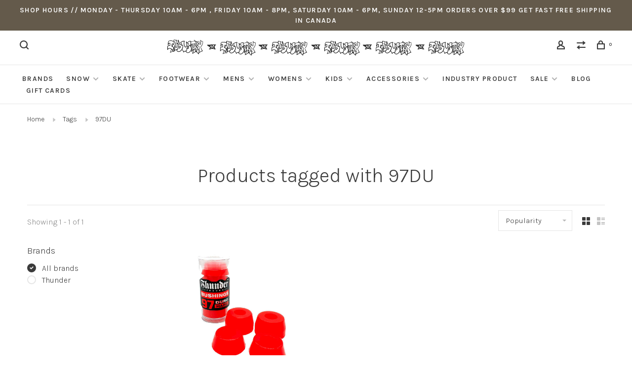

--- FILE ---
content_type: text/html;charset=utf-8
request_url: https://www.theindustryshop.com/tags/97du/
body_size: 12006
content:
<!DOCTYPE html>
<html lang="en">
 <head>
 
  
 <meta charset="utf-8"/>
<!-- [START] 'blocks/head.rain' -->
<!--

  (c) 2008-2026 Lightspeed Netherlands B.V.
  http://www.lightspeedhq.com
  Generated: 14-01-2026 @ 15:27:55

-->
<link rel="canonical" href="https://www.theindustryshop.com/tags/97du/"/>
<link rel="alternate" href="https://www.theindustryshop.com/index.rss" type="application/rss+xml" title="New products"/>
<meta name="robots" content="noodp,noydir"/>
<meta name="google-site-verification" content="l17e3Hkn4zSKo6ITKBsX5cjR1gpdGnGsN8r93-ZSWtM"/>
<meta property="og:url" content="https://www.theindustryshop.com/tags/97du/?source=facebook"/>
<meta property="og:site_name" content="Industry Skate &amp; Snow "/>
<meta property="og:title" content="97DU"/>
<meta property="og:description" content="Rider owned and operated with the best names in skateboards, snowboards, footwear &amp; clothing. Shop in store &amp; online for snowboards, boots, bindings, Jackets, p"/>
<script src="https://www.powr.io/powr.js?external-type=lightspeed"></script>
<script>
<meta name="facebook-domain-verification" content="mkomx7kjqdtf7x6e55wxqajxdi5f8p" />
</script>
<script>
document.sezzleConfig = {
        "configGroups": [
                {
                                  "targetXPath": ".price-update"
                          },
                          {
                                  "targetXPath": ".product__price"
                          },
                {
                        "targetXPath": ".col-xs-6/.price",
                        "renderToPath": "../.."
                },
                {
                         "targetXPath": ".gui-big/.gui-price/STRONG-0",
                         "renderToPath": "../../DIV-2",
                         "urlMatch": "cart"
                }
                        ]
     }
     var script = document.createElement('script');
     script.type = 'text/javascript';
     script.src = 'https://widget.sezzle.com/v1/javascript/price-widget?uuid=81e4830d-6192-4bc7-a469-6f65f42775f9';
     document.head.appendChild(script);
</script>
<!--[if lt IE 9]>
<script src="https://cdn.shoplightspeed.com/assets/html5shiv.js?2025-02-20"></script>
<![endif]-->
<!-- [END] 'blocks/head.rain' -->
  	<meta property="og:image" content="https://cdn.shoplightspeed.com/shops/635526/themes/17141/v/476112/assets/social-media-image.jpg?20220816195741">
  
  
  
  <title>97DU - Industry Skate &amp; Snow </title>
 <meta name="description" content="Rider owned and operated with the best names in skateboards, snowboards, footwear &amp; clothing. Shop in store &amp; online for snowboards, boots, bindings, Jackets, p" />
 <meta name="keywords" content="97DU, skateboards,red deer,alberta,complete skateboard,snowboards,skate decks,snowboard bindings,snowboard boots,skate shoes,skateboard trucks,skateboards wheels,skate wharehouse,empire,sourceboards,ninetimes,industry, canada, online, shipping, fast" />
 <meta http-equiv="X-UA-Compatible" content="ie=edge">
 <meta name="viewport" content="width=device-width, initial-scale=1.0">
 <meta name="apple-mobile-web-app-capable" content="yes">
 <meta name="apple-mobile-web-app-status-bar-style" content="black">
 <meta name="viewport" content="width=device-width, initial-scale=1, maximum-scale=1, user-scalable=0"/>
 
  <link rel="apple-touch-icon" sizes="180x180" href="https://cdn.shoplightspeed.com/shops/635526/themes/17141/v/475853/assets/apple-touch-icon.png?20220816195741">
  <link rel="shortcut icon" href="https://cdn.shoplightspeed.com/shops/635526/themes/17141/v/475818/assets/favicon.ico?20220816195741" type="image/x-icon" />
 
 <link href='//fonts.googleapis.com/css?family=Karla:400,400i,100,300,500,600,700,700i,800,900' rel='preload' as='style'>
 <link href='//fonts.googleapis.com/css?family=Karla:400,400i,100,300,500,600,700,700i,800,900' rel='stylesheet' type='text/css'>
 
 <link rel='preload' as='style' href="https://cdn.shoplightspeed.com/assets/gui-2-0.css?2025-02-20" />
 <link rel="stylesheet" href="https://cdn.shoplightspeed.com/assets/gui-2-0.css?2025-02-20" />
 
 <link rel='preload' as='style' href="https://cdn.shoplightspeed.com/assets/gui-responsive-2-0.css?2025-02-20" /> 
 <link rel="stylesheet" href="https://cdn.shoplightspeed.com/assets/gui-responsive-2-0.css?2025-02-20" /> 
 
 <link rel="preload" as="style" href="https://cdn.shoplightspeed.com/shops/635526/themes/17141/assets/style.css?20260109202918">
 <link rel="stylesheet" href="https://cdn.shoplightspeed.com/shops/635526/themes/17141/assets/style.css?20260109202918">
 
 <link rel="preload" as="style" href="https://cdn.shoplightspeed.com/shops/635526/themes/17141/assets/settings.css?20260109202918">
 <link rel="stylesheet" href="https://cdn.shoplightspeed.com/shops/635526/themes/17141/assets/settings.css?20260109202918" />
 
 <link rel="preload" as="style" href="https://cdn.shoplightspeed.com/shops/635526/themes/17141/assets/custom.css?20260109202918">
 <link rel="stylesheet" href="https://cdn.shoplightspeed.com/shops/635526/themes/17141/assets/custom.css?20260109202918" />
 
 <link rel="preload" as="script" href="//ajax.googleapis.com/ajax/libs/jquery/3.0.0/jquery.min.js">
 <script src="//ajax.googleapis.com/ajax/libs/jquery/3.0.0/jquery.min.js"></script>
 <script>
 	if( !window.jQuery ) document.write('<script src="https://cdn.shoplightspeed.com/shops/635526/themes/17141/assets/jquery-3.0.0.min.js?20260109202918"><\/script>');
 </script>
 
 <link rel="preload" as="script" href="//cdn.jsdelivr.net/npm/js-cookie@2/src/js.cookie.min.js">
 <script src="//cdn.jsdelivr.net/npm/js-cookie@2/src/js.cookie.min.js"></script>
 
 <link rel="preload" as="script" href="https://cdn.shoplightspeed.com/assets/gui.js?2025-02-20">
 <script src="https://cdn.shoplightspeed.com/assets/gui.js?2025-02-20"></script>
 
 <link rel="preload" as="script" href="https://cdn.shoplightspeed.com/assets/gui-responsive-2-0.js?2025-02-20">
 <script src="https://cdn.shoplightspeed.com/assets/gui-responsive-2-0.js?2025-02-20"></script>
 
 <link rel="preload" as="script" href="https://cdn.shoplightspeed.com/shops/635526/themes/17141/assets/scripts-min.js?20260109202918">
 <script src="https://cdn.shoplightspeed.com/shops/635526/themes/17141/assets/scripts-min.js?20260109202918"></script>
 
 <link rel="preconnect" href="https://ajax.googleapis.com">
		<link rel="preconnect" href="https://cdn.webshopapp.com/">
		<link rel="preconnect" href="https://cdn.webshopapp.com/">	
		<link rel="preconnect" href="https://fonts.googleapis.com">
		<link rel="preconnect" href="https://fonts.gstatic.com" crossorigin>
		<link rel="dns-prefetch" href="https://ajax.googleapis.com">
		<link rel="dns-prefetch" href="https://cdn.webshopapp.com/">
		<link rel="dns-prefetch" href="https://cdn.webshopapp.com/">	
		<link rel="dns-prefetch" href="https://fonts.googleapis.com">
		<link rel="dns-prefetch" href="https://fonts.gstatic.com" crossorigin>
 
    
  
  
 </head>
 <body class=" navigation-uppercase site-width-large product-images-format-square title-mode-centered product-title-mode-left ajax-cart price-per-unit page-97du">
 
  
 <div class="page-content">
 
       
   	
    
     			  			    
     
     
 <script>
 var product_image_size = '974x974x1',
 product_image_size_mobile = '330x330x1',
 product_image_thumb = '132x132x1',
 product_in_stock_label = 'In stock',
 product_backorder_label = 'On backorder',
 		product_out_of_stock_label = 'Out of stock',
 product_multiple_variant_label = 'View all product options',
 show_variant_picker = 1,
 display_variant_picker_on = 'all',
 show_newsletter_promo_popup = 0,
 newsletter_promo_delay = '100',
 newsletter_promo_hide_until = '7',
 notification_bar_hide_until = '1',
 		currency_format = 'C$',
   shop_lang = 'en',
 number_format = '0,0.00',
 		shop_url = 'https://www.theindustryshop.com/',
 shop_id = '635526',
 	readmore = 'Read more';
 	search_url = "https://www.theindustryshop.com/search/",
  static_url = 'https://cdn.shoplightspeed.com/shops/635526/',
 search_empty = 'No products found',
 view_all_results = 'View all results',
 	priceStatus = 'enabled',
     mobileDevice = false;
 	</script>
			
 
<div class="mobile-nav-overlay"></div>

	<div class="top-bar">SHOP HOURS // Monday - Thursday 10am - 6pm , Friday  10am - 8pm, Saturday 10am - 6pm, Sunday 12-5pm ORDERS OVER $99 GET FAST FREE SHIPPING IN CANADA</div>

<div class="header-wrapper">
<div class="header-sticky-placeholder"></div>

<header class="site-header site-header-md menu-bottom-layout menu-bottom-layout-center header-sticky has-search-bar has-mobile-logo">
  <div class="site-header-main-wrapper">
        
    	    		<nav class="secondary-nav nav-style secondary-nav-left">
                    
          <div class="search-header search-header-collapse">
            <form action="https://www.theindustryshop.com/search/" method="get" id="searchForm" class="ajax-enabled">
              <input type="text" name="q" autocomplete="off" value="" placeholder="Search for product">
              <a href="#" class="button button-sm" onclick="$('#searchForm').submit()"><span class="nc-icon-mini ui-1_zoom"></span><span class="nc-icon-mini loader_circle-04 spin"></span></a>
              <a href="#" class="search-close" title="Close"><span class="nc-icon-mini ui-1_simple-remove"></span></a>
              <div class="search-results"></div>
            </form>
          </div>
          
          <ul>
            <li class="search-trigger-item">
              <a href="#" title="Search" class="search-trigger"><span class="nc-icon-mini ui-1_zoom"></span></a>
            </li>
          </ul>
                  </nav>
    	    
    <a href="https://www.theindustryshop.com/" class="logo logo-md logo-center">
              <img src="https://cdn.shoplightspeed.com/shops/635526/themes/17141/v/1014685/assets/logo.png?20241102044901" alt="Industry Skate &amp; Snow " class="logo-image">
                  	<img src="https://cdn.shoplightspeed.com/shops/635526/themes/17141/v/1014614/assets/logo-mobile.png?20241031235433" alt="Industry Skate &amp; Snow " class="logo-image-mobile">
          </a>

        
    
    <nav class="secondary-nav nav-style">
      <ul>
        
        
        
                     
        
        <li class="menu-item-desktop-only menu-item-account">
                    <a href="#" title="Account" data-featherlight="#loginModal" data-featherlight-variant="featherlight-login"><span class="nc-icon-mini users_single-body"></span></a>
                  </li>

        
                <li class="hidden-xs menu-item-compare">
          <a href="https://www.theindustryshop.com/compare/" title="Compare"><span class="nc-icon-mini arrows-1_direction-56"></span></a>
        </li>
        
        <li>
          <a href="#" title="Cart" class="cart-trigger"><span class="nc-icon-mini shopping_bag-20"></span><sup>0</sup></a>
        </li>

                
      </ul>
      
      
      <a class="burger" title="Menu">
        <span></span>
      </a>

    </nav>
  </div>
  
    	<div class="main-nav-wrapper">
      <nav class="main-nav nav-style">
  <ul>

        	
            	
    
                  <li class="menu-item-category-2717165">
        <a href="https://www.theindustryshop.com/brands/">BRANDS</a>
                      </li>
            <li class="menu-item-category-2630797 has-child">
        <a href="https://www.theindustryshop.com/snow/">SNOW</a>
        <button class="mobile-menu-subopen"><span class="nc-icon-mini arrows-3_small-down"></span></button>                <ul class="">
                                <li class="subsubitem has-child">
              <a class="underline-hover" href="https://www.theindustryshop.com/snow/snowboards/" title="SNOWBOARDS">SNOWBOARDS</a>
              <button class="mobile-menu-subopen"><span class="nc-icon-mini arrows-3_small-down"></span></button>                            <ul class="">
                                  <li class="subsubitem">
                    <a class="underline-hover" href="https://www.theindustryshop.com/snow/snowboards/mens-snowboards/" title="MENS SNOWBOARDS">MENS SNOWBOARDS</a>
                  </li>
                                  <li class="subsubitem">
                    <a class="underline-hover" href="https://www.theindustryshop.com/snow/snowboards/womens-snowboards/" title="WOMENS SNOWBOARDS">WOMENS SNOWBOARDS</a>
                  </li>
                                  <li class="subsubitem">
                    <a class="underline-hover" href="https://www.theindustryshop.com/snow/snowboards/kids-snowboards/" title="KIDS SNOWBOARDS">KIDS SNOWBOARDS</a>
                  </li>
                              </ul>
                          </li>
                      <li class="subsubitem has-child">
              <a class="underline-hover" href="https://www.theindustryshop.com/snow/boots/" title="BOOTS">BOOTS</a>
              <button class="mobile-menu-subopen"><span class="nc-icon-mini arrows-3_small-down"></span></button>                            <ul class="">
                                  <li class="subsubitem">
                    <a class="underline-hover" href="https://www.theindustryshop.com/snow/boots/mens-boots/" title="MENS BOOTS">MENS BOOTS</a>
                  </li>
                                  <li class="subsubitem">
                    <a class="underline-hover" href="https://www.theindustryshop.com/snow/boots/womens-boots/" title="WOMENS BOOTS">WOMENS BOOTS</a>
                  </li>
                                  <li class="subsubitem">
                    <a class="underline-hover" href="https://www.theindustryshop.com/snow/boots/kids-boots/" title="KIDS BOOTS">KIDS BOOTS</a>
                  </li>
                              </ul>
                          </li>
                      <li class="subsubitem has-child">
              <a class="underline-hover" href="https://www.theindustryshop.com/snow/bindings/" title="BINDINGS">BINDINGS</a>
              <button class="mobile-menu-subopen"><span class="nc-icon-mini arrows-3_small-down"></span></button>                            <ul class="">
                                  <li class="subsubitem">
                    <a class="underline-hover" href="https://www.theindustryshop.com/snow/bindings/mens-bindings/" title="MENS BINDINGS">MENS BINDINGS</a>
                  </li>
                                  <li class="subsubitem">
                    <a class="underline-hover" href="https://www.theindustryshop.com/snow/bindings/womens-bindings/" title="WOMENS BINDINGS">WOMENS BINDINGS</a>
                  </li>
                                  <li class="subsubitem">
                    <a class="underline-hover" href="https://www.theindustryshop.com/snow/bindings/kids-bindings/" title="KIDS BINDINGS">KIDS BINDINGS</a>
                  </li>
                              </ul>
                          </li>
                      <li class="subsubitem has-child">
              <a class="underline-hover" href="https://www.theindustryshop.com/snow/outerwear/" title="OUTERWEAR">OUTERWEAR</a>
              <button class="mobile-menu-subopen"><span class="nc-icon-mini arrows-3_small-down"></span></button>                            <ul class="">
                                  <li class="subsubitem">
                    <a class="underline-hover" href="https://www.theindustryshop.com/snow/outerwear/mens-outerwear-jackets/" title="MENS OUTERWEAR JACKETS">MENS OUTERWEAR JACKETS</a>
                  </li>
                                  <li class="subsubitem">
                    <a class="underline-hover" href="https://www.theindustryshop.com/snow/outerwear/mens-outerwear-pants/" title="MENS OUTERWEAR PANTS">MENS OUTERWEAR PANTS</a>
                  </li>
                                  <li class="subsubitem">
                    <a class="underline-hover" href="https://www.theindustryshop.com/snow/outerwear/womens-outerwear-jackets/" title="WOMENS OUTERWEAR JACKETS">WOMENS OUTERWEAR JACKETS</a>
                  </li>
                                  <li class="subsubitem">
                    <a class="underline-hover" href="https://www.theindustryshop.com/snow/outerwear/womens-outerwear-pants/" title="WOMENS OUTERWEAR PANTS">WOMENS OUTERWEAR PANTS</a>
                  </li>
                                  <li class="subsubitem">
                    <a class="underline-hover" href="https://www.theindustryshop.com/snow/outerwear/kids-outerwear-jackets/" title="KIDS OUTERWEAR JACKETS">KIDS OUTERWEAR JACKETS</a>
                  </li>
                                  <li class="subsubitem">
                    <a class="underline-hover" href="https://www.theindustryshop.com/snow/outerwear/kids-outerwear-pants/" title="KIDS OUTERWEAR PANTS">KIDS OUTERWEAR PANTS</a>
                  </li>
                              </ul>
                          </li>
                      <li class="subsubitem has-child">
              <a class="underline-hover" href="https://www.theindustryshop.com/snow/gloves-mitts/" title="GLOVES &amp; MITTS">GLOVES &amp; MITTS</a>
              <button class="mobile-menu-subopen"><span class="nc-icon-mini arrows-3_small-down"></span></button>                            <ul class="">
                                  <li class="subsubitem">
                    <a class="underline-hover" href="https://www.theindustryshop.com/snow/gloves-mitts/mens-gloves-mitts/" title="MENS GLOVES/MITTS ">MENS GLOVES/MITTS </a>
                  </li>
                                  <li class="subsubitem">
                    <a class="underline-hover" href="https://www.theindustryshop.com/snow/gloves-mitts/womens-gloves-mitts/" title="WOMENS GLOVES/MITTS">WOMENS GLOVES/MITTS</a>
                  </li>
                                  <li class="subsubitem">
                    <a class="underline-hover" href="https://www.theindustryshop.com/snow/gloves-mitts/kids-gloves-mitts/" title="KIDS GLOVES/MITTS">KIDS GLOVES/MITTS</a>
                  </li>
                              </ul>
                          </li>
                      <li class="subsubitem">
              <a class="underline-hover" href="https://www.theindustryshop.com/snow/goggles/" title="GOGGLES">GOGGLES</a>
                                        </li>
                      <li class="subsubitem">
              <a class="underline-hover" href="https://www.theindustryshop.com/snow/snowboard-helmets/" title="SNOWBOARD HELMETS">SNOWBOARD HELMETS</a>
                                        </li>
                      <li class="subsubitem">
              <a class="underline-hover" href="https://www.theindustryshop.com/snow/necktubes-hoods/" title="NECKTUBES &amp; HOODS">NECKTUBES &amp; HOODS</a>
                                        </li>
                      <li class="subsubitem">
              <a class="underline-hover" href="https://www.theindustryshop.com/snow/splitboarding/" title="SPLITBOARDING">SPLITBOARDING</a>
                                        </li>
                      <li class="subsubitem has-child">
              <a class="underline-hover" href="https://www.theindustryshop.com/snow/avy-gear/" title="AVY GEAR">AVY GEAR</a>
              <button class="mobile-menu-subopen"><span class="nc-icon-mini arrows-3_small-down"></span></button>                            <ul class="">
                                  <li class="subsubitem">
                    <a class="underline-hover" href="https://www.theindustryshop.com/snow/avy-gear/avy-beacons/" title="AVY BEACONS">AVY BEACONS</a>
                  </li>
                                  <li class="subsubitem">
                    <a class="underline-hover" href="https://www.theindustryshop.com/snow/avy-gear/avy-air-bags/" title="AVY AIR BAGS">AVY AIR BAGS</a>
                  </li>
                                  <li class="subsubitem">
                    <a class="underline-hover" href="https://www.theindustryshop.com/snow/avy-gear/avy-probes/" title="AVY PROBES">AVY PROBES</a>
                  </li>
                                  <li class="subsubitem">
                    <a class="underline-hover" href="https://www.theindustryshop.com/snow/avy-gear/avy-tools/" title="AVY TOOLS">AVY TOOLS</a>
                  </li>
                              </ul>
                          </li>
                      <li class="subsubitem">
              <a class="underline-hover" href="https://www.theindustryshop.com/snow/snowboard-bags-luggage/" title="SNOWBOARD BAGS &amp; LUGGAGE">SNOWBOARD BAGS &amp; LUGGAGE</a>
                                        </li>
                      <li class="subsubitem has-child">
              <a class="underline-hover" href="https://www.theindustryshop.com/snow/snowboard-accessories/" title="SNOWBOARD ACCESSORIES">SNOWBOARD ACCESSORIES</a>
              <button class="mobile-menu-subopen"><span class="nc-icon-mini arrows-3_small-down"></span></button>                            <ul class="">
                                  <li class="subsubitem">
                    <a class="underline-hover" href="https://www.theindustryshop.com/snow/snowboard-accessories/parts-wax-tools/" title="PARTS, WAX &amp; TOOLS">PARTS, WAX &amp; TOOLS</a>
                  </li>
                                  <li class="subsubitem">
                    <a class="underline-hover" href="https://www.theindustryshop.com/snow/snowboard-accessories/stomp-pads/" title="STOMP PADS">STOMP PADS</a>
                  </li>
                              </ul>
                          </li>
                  </ul>
              </li>
            <li class="menu-item-category-2479057 has-child">
        <a href="https://www.theindustryshop.com/skate/">SKATE</a>
        <button class="mobile-menu-subopen"><span class="nc-icon-mini arrows-3_small-down"></span></button>                <ul class="">
                                <li class="subsubitem">
              <a class="underline-hover" href="https://www.theindustryshop.com/skate/decks/" title="DECKS">DECKS</a>
                                        </li>
                      <li class="subsubitem">
              <a class="underline-hover" href="https://www.theindustryshop.com/skate/trucks/" title="TRUCKS">TRUCKS</a>
                                        </li>
                      <li class="subsubitem">
              <a class="underline-hover" href="https://www.theindustryshop.com/skate/wheels/" title="WHEELS">WHEELS</a>
                                        </li>
                      <li class="subsubitem">
              <a class="underline-hover" href="https://www.theindustryshop.com/skate/bearings/" title="BEARINGS">BEARINGS</a>
                                        </li>
                      <li class="subsubitem has-child">
              <a class="underline-hover" href="https://www.theindustryshop.com/skate/skateboard-accessories/" title="SKATEBOARD ACCESSORIES">SKATEBOARD ACCESSORIES</a>
              <button class="mobile-menu-subopen"><span class="nc-icon-mini arrows-3_small-down"></span></button>                            <ul class="">
                                  <li class="subsubitem">
                    <a class="underline-hover" href="https://www.theindustryshop.com/skate/skateboard-accessories/grip-tape/" title="GRIP TAPE">GRIP TAPE</a>
                  </li>
                                  <li class="subsubitem">
                    <a class="underline-hover" href="https://www.theindustryshop.com/skate/skateboard-accessories/hardware/" title="HARDWARE">HARDWARE</a>
                  </li>
                                  <li class="subsubitem">
                    <a class="underline-hover" href="https://www.theindustryshop.com/skate/skateboard-accessories/bushings/" title="BUSHINGS">BUSHINGS</a>
                  </li>
                                  <li class="subsubitem">
                    <a class="underline-hover" href="https://www.theindustryshop.com/skate/skateboard-accessories/skate-tools/" title="SKATE TOOLS">SKATE TOOLS</a>
                  </li>
                                  <li class="subsubitem">
                    <a class="underline-hover" href="https://www.theindustryshop.com/skate/skateboard-accessories/skate-rails/" title="SKATE RAILS">SKATE RAILS</a>
                  </li>
                                  <li class="subsubitem">
                    <a class="underline-hover" href="https://www.theindustryshop.com/skate/skateboard-accessories/skate-wax-more/" title="SKATE WAX &amp; MORE">SKATE WAX &amp; MORE</a>
                  </li>
                              </ul>
                          </li>
                      <li class="subsubitem">
              <a class="underline-hover" href="https://www.theindustryshop.com/skate/skateboard-completes/" title="SKATEBOARD COMPLETES">SKATEBOARD COMPLETES</a>
                                        </li>
                      <li class="subsubitem has-child">
              <a class="underline-hover" href="https://www.theindustryshop.com/skate/skate-protection/" title="SKATE PROTECTION ">SKATE PROTECTION </a>
              <button class="mobile-menu-subopen"><span class="nc-icon-mini arrows-3_small-down"></span></button>                            <ul class="">
                                  <li class="subsubitem">
                    <a class="underline-hover" href="https://www.theindustryshop.com/skate/skate-protection/skate-helmets/" title="SKATE HELMETS">SKATE HELMETS</a>
                  </li>
                                  <li class="subsubitem">
                    <a class="underline-hover" href="https://www.theindustryshop.com/skate/skate-protection/skate-pads-pad-sets/" title="SKATE PADS &amp; PAD SETS">SKATE PADS &amp; PAD SETS</a>
                  </li>
                              </ul>
                          </li>
                      <li class="subsubitem has-child">
              <a class="underline-hover" href="https://www.theindustryshop.com/skate/longboards/" title="LONGBOARDS">LONGBOARDS</a>
              <button class="mobile-menu-subopen"><span class="nc-icon-mini arrows-3_small-down"></span></button>                            <ul class="">
                                  <li class="subsubitem">
                    <a class="underline-hover" href="https://www.theindustryshop.com/skate/longboards/longboard-completes/" title="LONGBOARD COMPLETES">LONGBOARD COMPLETES</a>
                  </li>
                                  <li class="subsubitem">
                    <a class="underline-hover" href="https://www.theindustryshop.com/skate/longboards/longboard-trucks/" title="LONGBOARD TRUCKS">LONGBOARD TRUCKS</a>
                  </li>
                                  <li class="subsubitem">
                    <a class="underline-hover" href="https://www.theindustryshop.com/skate/longboards/longboard-wheels/" title="LONGBOARD WHEELS">LONGBOARD WHEELS</a>
                  </li>
                                  <li class="subsubitem">
                    <a class="underline-hover" href="https://www.theindustryshop.com/skate/longboards/longboard-accessories/" title="LONGBOARD ACCESSORIES">LONGBOARD ACCESSORIES</a>
                  </li>
                              </ul>
                          </li>
                  </ul>
              </li>
            <li class="menu-item-category-2479059 has-child">
        <a href="https://www.theindustryshop.com/footwear/">FOOTWEAR</a>
        <button class="mobile-menu-subopen"><span class="nc-icon-mini arrows-3_small-down"></span></button>                <ul class="">
                                <li class="subsubitem">
              <a class="underline-hover" href="https://www.theindustryshop.com/footwear/mens-footwear/" title="MENS FOOTWEAR">MENS FOOTWEAR</a>
                                        </li>
                      <li class="subsubitem">
              <a class="underline-hover" href="https://www.theindustryshop.com/footwear/womens-footwear/" title="WOMENS FOOTWEAR">WOMENS FOOTWEAR</a>
                                        </li>
                      <li class="subsubitem">
              <a class="underline-hover" href="https://www.theindustryshop.com/footwear/kids-footwear/" title="KIDS FOOTWEAR">KIDS FOOTWEAR</a>
                                        </li>
                  </ul>
              </li>
            <li class="menu-item-category-2509941 has-child">
        <a href="https://www.theindustryshop.com/mens/">MENS</a>
        <button class="mobile-menu-subopen"><span class="nc-icon-mini arrows-3_small-down"></span></button>                <ul class="">
                                <li class="subsubitem has-child">
              <a class="underline-hover" href="https://www.theindustryshop.com/mens/mens-tops/" title="MENS TOPS">MENS TOPS</a>
              <button class="mobile-menu-subopen"><span class="nc-icon-mini arrows-3_small-down"></span></button>                            <ul class="">
                                  <li class="subsubitem">
                    <a class="underline-hover" href="https://www.theindustryshop.com/mens/mens-tops/mens-casual-jackets/" title="MENS CASUAL JACKETS">MENS CASUAL JACKETS</a>
                  </li>
                                  <li class="subsubitem">
                    <a class="underline-hover" href="https://www.theindustryshop.com/mens/mens-tops/mens-hoodies/" title="MENS HOODIES">MENS HOODIES</a>
                  </li>
                                  <li class="subsubitem">
                    <a class="underline-hover" href="https://www.theindustryshop.com/mens/mens-tops/mens-sweaters-crewnecks/" title="MENS SWEATERS &amp; CREWNECKS">MENS SWEATERS &amp; CREWNECKS</a>
                  </li>
                                  <li class="subsubitem">
                    <a class="underline-hover" href="https://www.theindustryshop.com/mens/mens-tops/mens-button-ups/" title="MENS BUTTON UPS">MENS BUTTON UPS</a>
                  </li>
                                  <li class="subsubitem">
                    <a class="underline-hover" href="https://www.theindustryshop.com/mens/mens-tops/mens-long-sleeve-shirts/" title="MENS LONG SLEEVE SHIRTS">MENS LONG SLEEVE SHIRTS</a>
                  </li>
                                  <li class="subsubitem">
                    <a class="underline-hover" href="https://www.theindustryshop.com/mens/mens-tops/mens-t-shirts/" title="MENS T-SHIRTS">MENS T-SHIRTS</a>
                  </li>
                              </ul>
                          </li>
                      <li class="subsubitem has-child">
              <a class="underline-hover" href="https://www.theindustryshop.com/mens/mens-bottoms/" title="MENS BOTTOMS">MENS BOTTOMS</a>
              <button class="mobile-menu-subopen"><span class="nc-icon-mini arrows-3_small-down"></span></button>                            <ul class="">
                                  <li class="subsubitem">
                    <a class="underline-hover" href="https://www.theindustryshop.com/mens/mens-bottoms/mens-pants/" title="MENS PANTS">MENS PANTS</a>
                  </li>
                                  <li class="subsubitem">
                    <a class="underline-hover" href="https://www.theindustryshop.com/mens/mens-bottoms/mens-shorts/" title="MENS SHORTS">MENS SHORTS</a>
                  </li>
                              </ul>
                          </li>
                      <li class="subsubitem">
              <a class="underline-hover" href="https://www.theindustryshop.com/mens/mens-baselayer/" title="MENS BASELAYER">MENS BASELAYER</a>
                                        </li>
                  </ul>
              </li>
            <li class="menu-item-category-2509946 has-child">
        <a href="https://www.theindustryshop.com/womens/">WOMENS</a>
        <button class="mobile-menu-subopen"><span class="nc-icon-mini arrows-3_small-down"></span></button>                <ul class="">
                                <li class="subsubitem has-child">
              <a class="underline-hover" href="https://www.theindustryshop.com/womens/womens-tops/" title="WOMENS TOPS">WOMENS TOPS</a>
              <button class="mobile-menu-subopen"><span class="nc-icon-mini arrows-3_small-down"></span></button>                            <ul class="">
                                  <li class="subsubitem">
                    <a class="underline-hover" href="https://www.theindustryshop.com/womens/womens-tops/womens-casual-jackets/" title="WOMENS CASUAL JACKETS">WOMENS CASUAL JACKETS</a>
                  </li>
                                  <li class="subsubitem">
                    <a class="underline-hover" href="https://www.theindustryshop.com/womens/womens-tops/womens-hoodies/" title="WOMENS HOODIES">WOMENS HOODIES</a>
                  </li>
                                  <li class="subsubitem">
                    <a class="underline-hover" href="https://www.theindustryshop.com/womens/womens-tops/womens-sweaters-crewnecks/" title="WOMENS SWEATERS &amp; CREWNECKS">WOMENS SWEATERS &amp; CREWNECKS</a>
                  </li>
                                  <li class="subsubitem">
                    <a class="underline-hover" href="https://www.theindustryshop.com/womens/womens-tops/womens-button-ups/" title="WOMENS BUTTON UPS ">WOMENS BUTTON UPS </a>
                  </li>
                                  <li class="subsubitem">
                    <a class="underline-hover" href="https://www.theindustryshop.com/womens/womens-tops/womens-long-sleeve-shirts/" title="WOMENS LONG SLEEVE SHIRTS">WOMENS LONG SLEEVE SHIRTS</a>
                  </li>
                                  <li class="subsubitem">
                    <a class="underline-hover" href="https://www.theindustryshop.com/womens/womens-tops/womens-t-shirts/" title="WOMENS T-SHIRTS">WOMENS T-SHIRTS</a>
                  </li>
                              </ul>
                          </li>
                      <li class="subsubitem has-child">
              <a class="underline-hover" href="https://www.theindustryshop.com/womens/womens-bottoms/" title="WOMENS BOTTOMS">WOMENS BOTTOMS</a>
              <button class="mobile-menu-subopen"><span class="nc-icon-mini arrows-3_small-down"></span></button>                            <ul class="">
                                  <li class="subsubitem">
                    <a class="underline-hover" href="https://www.theindustryshop.com/womens/womens-bottoms/womens-pants/" title="WOMENS PANTS">WOMENS PANTS</a>
                  </li>
                                  <li class="subsubitem">
                    <a class="underline-hover" href="https://www.theindustryshop.com/womens/womens-bottoms/womens-shorts/" title="WOMENS SHORTS">WOMENS SHORTS</a>
                  </li>
                              </ul>
                          </li>
                      <li class="subsubitem">
              <a class="underline-hover" href="https://www.theindustryshop.com/womens/dresses-jumpers/" title="DRESSES &amp; JUMPERS">DRESSES &amp; JUMPERS</a>
                                        </li>
                      <li class="subsubitem">
              <a class="underline-hover" href="https://www.theindustryshop.com/womens/womens-baselayer/" title="WOMENS BASELAYER">WOMENS BASELAYER</a>
                                        </li>
                      <li class="subsubitem has-child">
              <a class="underline-hover" href="https://www.theindustryshop.com/womens/womens-accessories/" title="WOMENS ACCESSORIES ">WOMENS ACCESSORIES </a>
              <button class="mobile-menu-subopen"><span class="nc-icon-mini arrows-3_small-down"></span></button>                            <ul class="">
                                  <li class="subsubitem">
                    <a class="underline-hover" href="https://www.theindustryshop.com/womens/womens-accessories/womens-hats/" title="WOMENS HATS">WOMENS HATS</a>
                  </li>
                                  <li class="subsubitem">
                    <a class="underline-hover" href="https://www.theindustryshop.com/womens/womens-accessories/womens-socks/" title="WOMENS SOCKS">WOMENS SOCKS</a>
                  </li>
                                  <li class="subsubitem">
                    <a class="underline-hover" href="https://www.theindustryshop.com/womens/womens-accessories/womens-bags/" title="WOMENS BAGS">WOMENS BAGS</a>
                  </li>
                              </ul>
                          </li>
                  </ul>
              </li>
            <li class="menu-item-category-2730150 has-child">
        <a href="https://www.theindustryshop.com/kids/">KIDS</a>
        <button class="mobile-menu-subopen"><span class="nc-icon-mini arrows-3_small-down"></span></button>                <ul class="">
                                <li class="subsubitem has-child">
              <a class="underline-hover" href="https://www.theindustryshop.com/kids/kids-tops/" title="KIDS TOPS">KIDS TOPS</a>
              <button class="mobile-menu-subopen"><span class="nc-icon-mini arrows-3_small-down"></span></button>                            <ul class="">
                                  <li class="subsubitem">
                    <a class="underline-hover" href="https://www.theindustryshop.com/kids/kids-tops/kids-casual-jackets/" title="KIDS CASUAL JACKETS">KIDS CASUAL JACKETS</a>
                  </li>
                                  <li class="subsubitem">
                    <a class="underline-hover" href="https://www.theindustryshop.com/kids/kids-tops/kids-hoodies/" title="KIDS HOODIES">KIDS HOODIES</a>
                  </li>
                                  <li class="subsubitem">
                    <a class="underline-hover" href="https://www.theindustryshop.com/kids/kids-tops/kids-shirts/" title="KIDS SHIRTS">KIDS SHIRTS</a>
                  </li>
                              </ul>
                          </li>
                      <li class="subsubitem has-child">
              <a class="underline-hover" href="https://www.theindustryshop.com/kids/kids-bottoms/" title="KIDS BOTTOMS">KIDS BOTTOMS</a>
              <button class="mobile-menu-subopen"><span class="nc-icon-mini arrows-3_small-down"></span></button>                            <ul class="">
                                  <li class="subsubitem">
                    <a class="underline-hover" href="https://www.theindustryshop.com/kids/kids-bottoms/kids-shorts/" title="KIDS SHORTS">KIDS SHORTS</a>
                  </li>
                                  <li class="subsubitem">
                    <a class="underline-hover" href="https://www.theindustryshop.com/kids/kids-bottoms/kids-pants/" title="KIDS PANTS">KIDS PANTS</a>
                  </li>
                              </ul>
                          </li>
                  </ul>
              </li>
            <li class="menu-item-category-2479058 has-child">
        <a href="https://www.theindustryshop.com/accessories/">ACCESSORIES</a>
        <button class="mobile-menu-subopen"><span class="nc-icon-mini arrows-3_small-down"></span></button>                <ul class="">
                                <li class="subsubitem has-child">
              <a class="underline-hover" href="https://www.theindustryshop.com/accessories/sunglasses/" title="SUNGLASSES">SUNGLASSES</a>
              <button class="mobile-menu-subopen"><span class="nc-icon-mini arrows-3_small-down"></span></button>                            <ul class="">
                                  <li class="subsubitem">
                    <a class="underline-hover" href="https://www.theindustryshop.com/accessories/sunglasses/dragon/" title="DRAGON">DRAGON</a>
                  </li>
                                  <li class="subsubitem">
                    <a class="underline-hover" href="https://www.theindustryshop.com/accessories/sunglasses/oakley/" title="OAKLEY">OAKLEY</a>
                  </li>
                                  <li class="subsubitem">
                    <a class="underline-hover" href="https://www.theindustryshop.com/accessories/sunglasses/spy/" title="SPY">SPY</a>
                  </li>
                                  <li class="subsubitem">
                    <a class="underline-hover" href="https://www.theindustryshop.com/accessories/sunglasses/electric/" title="ELECTRIC">ELECTRIC</a>
                  </li>
                                  <li class="subsubitem">
                    <a class="underline-hover" href="https://www.theindustryshop.com/accessories/sunglasses/i-sea/" title="I-SEA">I-SEA</a>
                  </li>
                              </ul>
                          </li>
                      <li class="subsubitem">
              <a class="underline-hover" href="https://www.theindustryshop.com/accessories/backpacks/" title="BACKPACKS">BACKPACKS</a>
                                        </li>
                      <li class="subsubitem">
              <a class="underline-hover" href="https://www.theindustryshop.com/accessories/hats/" title="HATS">HATS</a>
                                        </li>
                      <li class="subsubitem">
              <a class="underline-hover" href="https://www.theindustryshop.com/accessories/beanies/" title="BEANIES">BEANIES</a>
                                        </li>
                      <li class="subsubitem">
              <a class="underline-hover" href="https://www.theindustryshop.com/accessories/bags/" title="BAGS">BAGS</a>
                                        </li>
                      <li class="subsubitem">
              <a class="underline-hover" href="https://www.theindustryshop.com/accessories/belts/" title="BELTS">BELTS</a>
                                        </li>
                      <li class="subsubitem">
              <a class="underline-hover" href="https://www.theindustryshop.com/accessories/socks/" title="SOCKS">SOCKS</a>
                                        </li>
                      <li class="subsubitem">
              <a class="underline-hover" href="https://www.theindustryshop.com/accessories/wallets/" title="WALLETS">WALLETS</a>
                                        </li>
                      <li class="subsubitem">
              <a class="underline-hover" href="https://www.theindustryshop.com/accessories/stickers-more/" title="STICKERS &amp; MORE">STICKERS &amp; MORE</a>
                                        </li>
                  </ul>
              </li>
            <li class="menu-item-category-2827869">
        <a href="https://www.theindustryshop.com/industry-product/">INDUSTRY PRODUCT</a>
                      </li>
            <li class="menu-item-category-2482447 has-child">
        <a href="https://www.theindustryshop.com/sale/">SALE</a>
        <button class="mobile-menu-subopen"><span class="nc-icon-mini arrows-3_small-down"></span></button>                <ul class="">
                                <li class="subsubitem">
              <a class="underline-hover" href="https://www.theindustryshop.com/sale/mens-sale-outerwear/" title="MENS SALE OUTERWEAR">MENS SALE OUTERWEAR</a>
                                        </li>
                      <li class="subsubitem">
              <a class="underline-hover" href="https://www.theindustryshop.com/sale/womens-sale-outerwear/" title="WOMENS SALE OUTERWEAR">WOMENS SALE OUTERWEAR</a>
                                        </li>
                      <li class="subsubitem">
              <a class="underline-hover" href="https://www.theindustryshop.com/sale/kids-sale-outerwear/" title="KIDS SALE OUTERWEAR">KIDS SALE OUTERWEAR</a>
                                        </li>
                      <li class="subsubitem">
              <a class="underline-hover" href="https://www.theindustryshop.com/sale/sale-snowboards/" title="SALE SNOWBOARDS">SALE SNOWBOARDS</a>
                                        </li>
                      <li class="subsubitem">
              <a class="underline-hover" href="https://www.theindustryshop.com/sale/sale-boots/" title="SALE BOOTS">SALE BOOTS</a>
                                        </li>
                      <li class="subsubitem">
              <a class="underline-hover" href="https://www.theindustryshop.com/sale/sale-bindings/" title="SALE BINDINGS">SALE BINDINGS</a>
                                        </li>
                      <li class="subsubitem">
              <a class="underline-hover" href="https://www.theindustryshop.com/sale/mens-sale-clothing/" title="MENS SALE CLOTHING">MENS SALE CLOTHING</a>
                                        </li>
                      <li class="subsubitem">
              <a class="underline-hover" href="https://www.theindustryshop.com/sale/womens-sale-clothing/" title="WOMENS SALE CLOTHING">WOMENS SALE CLOTHING</a>
                                        </li>
                      <li class="subsubitem">
              <a class="underline-hover" href="https://www.theindustryshop.com/sale/kids-sale-clothing/" title="KIDS SALE CLOTHING">KIDS SALE CLOTHING</a>
                                        </li>
                      <li class="subsubitem">
              <a class="underline-hover" href="https://www.theindustryshop.com/sale/mens-sale-footwear/" title="MENS SALE FOOTWEAR">MENS SALE FOOTWEAR</a>
                                        </li>
                      <li class="subsubitem">
              <a class="underline-hover" href="https://www.theindustryshop.com/sale/womens-sale-footwear/" title="WOMENS SALE FOOTWEAR">WOMENS SALE FOOTWEAR</a>
                                        </li>
                      <li class="subsubitem">
              <a class="underline-hover" href="https://www.theindustryshop.com/sale/kids-sale-footwear/" title="KIDS SALE FOOTWEAR">KIDS SALE FOOTWEAR</a>
                                        </li>
                      <li class="subsubitem">
              <a class="underline-hover" href="https://www.theindustryshop.com/sale/sale-skateboard-decks/" title="SALE SKATEBOARD DECKS">SALE SKATEBOARD DECKS</a>
                                        </li>
                      <li class="subsubitem">
              <a class="underline-hover" href="https://www.theindustryshop.com/sale/sale-longboards/" title="SALE LONGBOARDS">SALE LONGBOARDS</a>
                                        </li>
                  </ul>
              </li>
            
            	
    
            <li class="">
        <a href="https://www.theindustryshop.com/blogs/blog/" title="BLOG">
          BLOG
        </a>
      </li>
            <li class="">
        <a href="https://www.theindustryshop.com/buy-gift-card/" title="Gift cards" target="_blank">
          Gift cards
        </a>
      </li>
      
            	
            	
        

    <li class="menu-item-mobile-only m-t-30">
            <a href="#" title="Account" data-featherlight="#loginModal">Login / Register</a>
          </li>

    
             

  </ul>
</nav>      
        	</div>
    
</header>
  
</div>
 <div itemscope itemtype="http://schema.org/BreadcrumbList">
	<div itemprop="itemListElement" itemscope itemtype="http://schema.org/ListItem">
 <a itemprop="item" href="https://www.theindustryshop.com/"><span itemprop="name" content="Home"></span></a>
 <meta itemprop="position" content="1" />
 </div>
  	<div itemprop="itemListElement" itemscope itemtype="http://schema.org/ListItem">
 <a itemprop="item" href="https://www.theindustryshop.com/tags/"><span itemprop="name" content="Tags"></span></a>
 <meta itemprop="position" content="2" />
 </div>
  	<div itemprop="itemListElement" itemscope itemtype="http://schema.org/ListItem">
 <a itemprop="item" href="https://www.theindustryshop.com/tags/97du/"><span itemprop="name" content="97DU"></span></a>
 <meta itemprop="position" content="3" />
 </div>
 </div>

 <div class="cart-sidebar-container">
  <div class="cart-sidebar">
    <button class="cart-sidebar-close" aria-label="Close">✕</button>
    <div class="cart-sidebar-title">
      <h5>Cart</h5>
      <p><span class="item-qty"></span> Items</p>
    </div>
    
    <div class="cart-sidebar-body">
        
      <div class="no-cart-products">No products found...</div>
      
    </div>
    
      </div>
</div> <!-- Login Modal -->
<div class="modal-lighbox login-modal" id="loginModal">
  <div class="row">
    <div class="col-sm-12 m-b-30 login-row">
      <h4>Login</h4>
      <p>Log in if you have an account</p>
      <form action="https://www.theindustryshop.com/account/loginPost/?return=https%3A%2F%2Fwww.theindustryshop.com%2Ftags%2F97du%2F" method="post">
        <input type="hidden" name="key" value="4b917dfce0ac5ac69a5f3140cde00475" />
        <div class="form-row">
          <input type="text" name="email" autocomplete="on" placeholder="Email address" class="required" />
        </div>
        <div class="form-row">
          <input type="password" name="password" autocomplete="on" placeholder="Password" class="required" />
        </div>
        <div class="">
          <a class="button button-block popup-validation m-b-15" href="javascript:;" title="Login">Login</a>
                  </div>
      </form>
      <p class="m-b-0 m-t-10">Dont have an account? <a href="https://www.theindustryshop.com/account/register/" class="bold underline">Register</a></p>
    </div>
  </div>
  <div class="text-center forgot-password">
    <a class="forgot-pw" href="https://www.theindustryshop.com/account/password/">Forgot your password?</a>
  </div>
</div> 
 <main class="main-content">
  		

<div class="container container-lg relative collection-header-hero collection-is-centered">
  <div class="product-top-bar">
        <!-- Breadcrumbs -->
    <div class="breadcrumbs">
      <a href="https://www.theindustryshop.com/" title="Home">Home</a>
            <i class="nc-icon-mini arrows-1_small-triangle-right"></i><a href="https://www.theindustryshop.com/tags/">Tags</a>
            <i class="nc-icon-mini arrows-1_small-triangle-right"></i><a class="last" href="https://www.theindustryshop.com/tags/97du/">97DU</a>
          </div>
      </div>
  <!-- Collection Intro -->
  
  <div class="collection-header-wrapper">

    
    <div class="collection-title-content">
      <h1 class="page-title text-center">Products tagged with 97DU</h1>
          </div>
  </div>
  
</div>

<div class="container container-lg">
  
    
  <div class="collection-products collection-products-sidebar" id="collection-page">
    
        	
    
    		<div class="collection-top">
          <div class="collection-top-wrapper">
            
            <div class="results-info hint-text">Showing 1 - 1 of 1</div>
            
                      
          
            <form action="https://www.theindustryshop.com/tags/97du/" method="get" id="filter_form_top" class="inline">
                            <input type="hidden" name="limit" value="24" id="filter_form_limit_top" />
                            <input type="hidden" name="sort" value="popular" id="filter_form_sort_top" />
              <input type="hidden" name="max" value="10" id="filter_form_max_top" />
              <input type="hidden" name="min" value="0" id="filter_form_min_top" />

              <div class="collection-actions m-r-20 sm-m-r-0">
                <select name="sort" onchange="$('#filter_form_top').submit();" class="selectric-minimal">
                                <option value="popular" selected="selected">Popularity</option>
                                <option value="newest">Newest products</option>
                                <option value="lowest">Lowest price</option>
                                <option value="highest">Highest price</option>
                                <option value="asc">Name ascending</option>
                                <option value="desc">Name descending</option>
                                </select>
                              </div>
            </form>
            
                        <a href="#" class="button show-filter-trigger"><span class="nc-icon-mini ui-1_ui-04"></span>More filters</a>
            
            <div class="grid-list">
              <a href="#" class="grid-switcher-item active" data-value="grid">
                <i class="nc-icon-mini ui-2_grid-45"></i>
              </a>
              <a href="#" class="grid-switcher-item" data-value="list">
                <i class="nc-icon-mini nc-icon-mini ui-2_paragraph"></i>
              </a>
            </div>

          </div>
          
    		</div>
    
          
    		<div class="collection-sidebar">
          <div class="collection-sidebar-wrapper">
            <button class="filter-close-mobile" aria-label="Close">✕</button>
            <form action="https://www.theindustryshop.com/tags/97du/" method="get" id="sidebar_filters">
              <input type="hidden" name="mode" value="grid" id="filter_form_mode_side" />
              <input type="hidden" name="limit" value="24" id="filter_form_limit_side" />
              <input type="hidden" name="sort" value="popular" id="filter_form_sort_side" />
              <input type="hidden" name="max" value="10" id="filter_form_max_2_side" />
              <input type="hidden" name="min" value="0" id="filter_form_min_2_side" />

              <div class="sidebar-filters">
                
                                                                                
                                    <div class="filter-wrap" id="brandsFilters">
                    <div class="filter-title">Brands</div>
                    <div class="filter-item m-t-10">
                                            <div class="checkbox">
                        <input id="filter_0" type="radio" name="brand" value="0"  checked="checked" />
                        <label for="filter_0">All brands</label>
                      </div>
                                            <div class="checkbox">
                        <input id="filter_1575312" type="radio" name="brand" value="1575312"  />
                        <label for="filter_1575312">Thunder</label>
                      </div>
                                          </div>
                  </div>
                                  
                                                                                                                                
                                  
                                                                                                                
                                  
                                                                                                                
                                  
                                                

                
                

              </div>
            </form>

            
          </div>
          </div>
      
    	    
        
    
    <div class="collection-content">

      <!--<div class="filter-open-wrapper">
      <a href="#" class="filter-open">
        <i class="nc-icon-mini ui-3_funnel-39 open-icon"></i>
        <i class="nc-icon-mini ui-1_simple-remove close-icon"></i>
      </a>
      <a href="#" class="filter-open-mobile">
        <i class="nc-icon-mini ui-3_funnel-39 open-icon"></i>
        <i class="nc-icon-mini ui-1_simple-remove close-icon"></i>
      </a>-->

      <!-- Product list -->
      <div class="products-list row">  
          
                    <div class="col-xs-6 col-md-4">
            
<!-- QuickView Modal -->
<div class="modal-lighbox product-modal" id="51979729">
 <div class="product-modal-media">
 <div class="product-figure" style="background-image: url('https://cdn.shoplightspeed.com/shops/635526/files/47342420/image.jpg')"></div>
 </div>

 <div class="product-modal-content">
  <div class="brand-name">Thunder</div>
  <h4><a href="https://www.theindustryshop.com/thunder-premium-bushings-97du-red.html">THUNDER PREMIUM BUSHINGS 97DU RED</a></h4>
 
 
 <div class="row m-b-20">
 <div class="col-xs-8">
 
  
  <div class="ratings">
  
 <div class="product-stars"><div class="stars"><i class="hint-text">•</i><i class="hint-text">•</i><i class="hint-text">•</i><i class="hint-text">•</i><i class="hint-text">•</i></div></div>
  
 </div>
 
 </div>
 <div class="col-xs-4 text-right">
  <a href="https://www.theindustryshop.com/account/wishlistAdd/51979729/?variant_id=85332500" class="favourites addtowishlist_51979729" title="Add to wishlist">
 <i class="nc-icon-mini health_heartbeat-16"></i>
 </a>
  </div>
 </div>
 
 <form action="https://www.theindustryshop.com/cart/add/85332500/" method="post" class="product_configure_form">
 
 <div class="product_configure_form_wrapper">
 <div class="product-configure modal-variants-waiting">
 <div class="product-configure-variants" data-variant-name="">
 <label>Select: <em>*</em></label>
 <select class="product-options-input"></select>
 </div>
 </div>

 <div class="row m-b-15"><div class="col-xs-6"><div class="input-wrap quantity-selector"><label>Quantity:</label><div class="quantity-input-wrapper"><input type="text" name="quantity" value="1" /><div class="change"><a href="javascript:;" onclick="changeQuantity('add', $(this));" class="up">+</a><a href="javascript:;" onclick="changeQuantity('remove', $(this));" class="down">-</a></div></div></div></div><div class="col-xs-6 text-right"><div class="price"><span class="new-price">C$10.00</span></div></div></div><div class="cart"><a href="javascript:;" onclick="$(this).closest('form').submit();" class="button button-block addtocart_51979729" title="Add to cart">Add to cart</a></div>			</div>
 </form>
 
  <div class="product-description m-t-20 m-b-20 paragraph-small">
 THUNDER PREMIUM BUSHINGS 97DU RED
 </div>
  
 </div>

</div>

<div class="product-element product-element-swatch-hover product-alt-images-second" itemscope="" itemtype="http://schema.org/Product">

  <a href="https://www.theindustryshop.com/thunder-premium-bushings-97du-red.html" title="THUNDER PREMIUM BUSHINGS 97DU RED" class="product-image-wrapper hover-image">
              	<img src="data:image/svg+xml;charset=utf-8,%3Csvg xmlns%3D'http%3A%2F%2Fwww.w3.org%2F2000%2Fsvg' viewBox%3D'0 0 974 974'%2F%3E" data-src="https://cdn.shoplightspeed.com/shops/635526/files/47342420/487x487x1/thunder-thunder-premium-bushings-97du-red.jpg" data-srcset="https://cdn.shoplightspeed.com/shops/635526/files/47342420/487x487x1/thunder-thunder-premium-bushings-97du-red.jpg 487w, https://cdn.shoplightspeed.com/shops/635526/files/47342420/974x974x1/thunder-thunder-premium-bushings-97du-red.jpg 974w, https://cdn.shoplightspeed.com/shops/635526/files/47342420/330x330x1/thunder-thunder-premium-bushings-97du-red.jpg 330w" data-sizes="(max-width: 767px) 50vw, 487x487w" class="lazy-product" width="487" height="487" alt="Thunder THUNDER PREMIUM BUSHINGS 97DU RED" />
      </a>
  
  <div class="product-labels"></div>  
    <div class="small-product-actions">
  	
    	      <a href="#51979729" class="favourites quickview-trigger quickview_51979729" data-product-url="https://www.theindustryshop.com/thunder-premium-bushings-97du-red.html" title="Quickview">
        <i class="nc-icon-mini ui-1_zoom"></i>
    	</a>
          
                      <a href="#" data-featherlight="#loginModal" title="Add to wishlist" class="favourites addtowishlist_51979729 m-r-5">
          <i class="nc-icon-mini health_heartbeat-16"></i>
        </a>
              
            <a href="https://www.theindustryshop.com/compare/add/85332500/" class="compare" title="Add to comparison">
        <i class="nc-icon-mini arrows-1_direction-56"></i>
      </a>
      
  </div>
    
    
  <a href="https://www.theindustryshop.com/thunder-premium-bushings-97du-red.html" title="THUNDER PREMIUM BUSHINGS 97DU RED" class="product-description-footer">
    
        <div class="product-brand">Thunder</div>
        
    <div class="product-title">
      THUNDER PREMIUM BUSHINGS 97DU RED
    </div>
    
        
        
    <meta itemprop="name" content="Thunder THUNDER PREMIUM BUSHINGS 97DU RED">
    <meta itemprop="brand" content="Thunder" />    <meta itemprop="description" content="THUNDER PREMIUM BUSHINGS 97DU RED" />    <meta itemprop="image" content="https://cdn.shoplightspeed.com/shops/635526/files/47342420/974x974x1/thunder-thunder-premium-bushings-97du-red.jpg" />  
                <div itemprop="offers" itemscope itemtype="https://schema.org/Offer">
      <meta itemprop="url" content="https://www.theindustryshop.com/thunder-premium-bushings-97du-red.html">
      <meta itemprop="priceCurrency" content="CAD">
      <meta itemprop="price" content="10.00" />
      <meta itemprop="itemCondition" itemscope itemtype="https://schema.org/OfferItemCondition" content="https://schema.org/NewCondition"/>
     	      	<meta itemprop="availability" content="https://schema.org/InStock"/>
            <meta itemprop="url" content="https://www.theindustryshop.com/thunder-premium-bushings-97du-red.html" />          </div>
    
    </a>
    
        
    <div class="product-price">
      <span class="product-price-change">
          
        <span class="new-price">C$10.00</span>       </span>

          
            <div class="unit-price"></div>
          
    </div>
  
  <div class="product-variants-wrapper"></div>
  
</div>

          </div>
           
           
      </div>

      <div class="collection-sort">
        <form action="https://www.theindustryshop.com/tags/97du/" method="get" id="filter_form_bottom">
          <input type="hidden" name="limit" value="24" id="filter_form_limit_bottom" />
          <input type="hidden" name="sort" value="popular" id="filter_form_sort_bottom" />
          <input type="hidden" name="max" value="10" id="filter_form_max_bottom" />
          <input type="hidden" name="min" value="0" id="filter_form_min_bottom" />

          <div class="row">

            <div class="col-md-12 text-center">
                          </div>

          </div>
        </form>
      </div>

    </div>
  </div>

    
</div>

<script type="text/javascript">
  $(function(){
    $('.grid-switcher-item').on('click', function(e) {
    	e.preventDefault();
      $('#filter_form_mode_side').val($(this).data('value')).parent('form').submit();
    });
    
    $('#collection-page input, #collection-page .collection-sort select').change(function(){
      $(this).closest('form').submit();
    });
    
    $(".collection-filter-price.price-filter-1").slider({
      range: true,
      min: 0,
      max: 10,
      values: [0, 10],
      step: 1,
      slide: function( event, ui){
    $('.price-filter-range .min span').html(ui.values[0]);
    $('.price-filter-range .max span').html(ui.values[1]);
    
    $('#filter_form_min_1_top, #filter_form_min_2_side').val(ui.values[0]);
    $('#filter_form_max_1_top, #filter_form_max_2_side').val(ui.values[1]);
  },
    stop: function(event, ui){
    $(this).closest('form').submit();
  }
    });
  $(".collection-filter-price.price-filter-2").slider({
      range: true,
      min: 0,
      max: 10,
      values: [0, 10],
      step: 1,
      slide: function( event, ui){
    $('.price-filter-range .min span').html(ui.values[0]);
    $('.price-filter-range .max span').html(ui.values[1]);
    
    $('#filter_form_min_1_top, #filter_form_min_2_side').val(ui.values[0]);
    $('#filter_form_max_1_top, #filter_form_max_2_side').val(ui.values[1]);
  },
    stop: function(event, ui){
    $(this).closest('form').submit();
  }
    });
  });
</script>  </main>
			
  <footer><div class="container container-lg"><div class="footer-elements-wrapper"><div class="footer-menu footer-menu-category"><ul><li><a href="https://www.theindustryshop.com/brands/" title="BRANDS">BRANDS</a></li><li><a href="https://www.theindustryshop.com/snow/" title="SNOW">SNOW</a></li><li><a href="https://www.theindustryshop.com/skate/" title="SKATE">SKATE</a></li><li><a href="https://www.theindustryshop.com/footwear/" title="FOOTWEAR">FOOTWEAR</a></li><li><a href="https://www.theindustryshop.com/mens/" title="MENS">MENS</a></li><li><a href="https://www.theindustryshop.com/womens/" title="WOMENS">WOMENS</a></li><li><a href="https://www.theindustryshop.com/kids/" title="KIDS">KIDS</a></li><li><a href="https://www.theindustryshop.com/accessories/" title="ACCESSORIES">ACCESSORIES</a></li><li><a href="https://www.theindustryshop.com/industry-product/" title="INDUSTRY PRODUCT">INDUSTRY PRODUCT</a></li><li><a href="https://www.theindustryshop.com/sale/" title="SALE">SALE</a></li></ul></div><div class="footer-menu footer-menu-service"><ul><li><a href="https://www.theindustryshop.com/service/team/" title="Industry Team">Industry Team</a></li><li><a href="https://www.theindustryshop.com/service/about/" title="Contact us">Contact us</a></li><li><a href="https://www.theindustryshop.com/service/" title="WAXING &amp; TUNING">WAXING &amp; TUNING</a></li><li><a href="https://www.theindustryshop.com/service/privacy-policy/" title="Privacy policy">Privacy policy</a></li><li><a href="https://www.theindustryshop.com/service/payment-methods/" title="Payment methods">Payment methods</a></li><li><a href="https://www.theindustryshop.com/service/shipping-returns/" title="Shipping &amp; returns">Shipping &amp; returns</a></li><li><a href="https://www.theindustryshop.com/service/general-terms-conditions/" title="General terms &amp; conditions">General terms &amp; conditions</a></li><li><a href="https://www.theindustryshop.com/sitemap/" title="Sitemap">Sitemap</a></li><li><a href="https://www.theindustryshop.com/service/our-story/" title="Our Story">Our Story</a></li><li><a href="https://www.theindustryshop.com/service/friends/" title="Friends">Friends</a></li><li><a href="https://www.theindustryshop.com/service/events/" title="EVENTS 2025">EVENTS 2025</a></li></ul></div><div class="footer-content"><p>Sign up for our newsletter and get the latest updates, news and product offers via email</p><form id="formNewsletter" class="newsletter-footer-form" action="https://www.theindustryshop.com/account/newsletter/" method="post"><input type="hidden" name="key" value="4b917dfce0ac5ac69a5f3140cde00475" /><div class="form-row m-b-10"><input type="text" name="email" id="formNewsletterEmail" value="" placeholder="Your email address"></div><div class="form-row"><a href="javascript:;" onclick="$('#formNewsletter').submit(); return false;" title="Subscribe" class="button button-block">Subscribe</a></div><p class="validation-note">By signing up, you agree to our Privacy Policy.</p></form></div></div><div class="footer-bottom"><div class="copyright">
        © Copyright 2026 Industry Skate &amp; Snow 
                <span class="powered-by">
        - Powered by
                <a href="http://www.lightspeedhq.com" title="Lightspeed" target="_blank">Lightspeed</a>
                        - Theme by <a href="https://huysmans.me" target="_blank">Huysmans.me </a></span></div><div class="payments"><a href="https://www.theindustryshop.com/service/payment-methods/" title="Credit Card"><img data-src="https://cdn.shoplightspeed.com/assets/icon-payment-creditcard.png?2025-02-20" alt="Credit Card" class="lazy" /></a><a href="https://www.theindustryshop.com/service/payment-methods/" title="PayPal"><img data-src="https://cdn.shoplightspeed.com/assets/icon-payment-paypalcp.png?2025-02-20" alt="PayPal" class="lazy" /></a><a href="https://www.theindustryshop.com/service/payment-methods/" title="Debit or Credit Card"><img data-src="https://cdn.shoplightspeed.com/assets/icon-payment-debitcredit.png?2025-02-20" alt="Debit or Credit Card" class="lazy" /></a><a href="https://www.theindustryshop.com/service/payment-methods/" title="PayPal Pay Later"><img data-src="https://cdn.shoplightspeed.com/assets/icon-payment-paypallater.png?2025-02-20" alt="PayPal Pay Later" class="lazy" /></a><a href="https://www.theindustryshop.com/service/payment-methods/" title="MasterCard"><img data-src="https://cdn.shoplightspeed.com/assets/icon-payment-mastercard.png?2025-02-20" alt="MasterCard" class="lazy" /></a><a href="https://www.theindustryshop.com/service/payment-methods/" title="Visa"><img data-src="https://cdn.shoplightspeed.com/assets/icon-payment-visa.png?2025-02-20" alt="Visa" class="lazy" /></a></div></div></div></footer> <!-- [START] 'blocks/body.rain' -->
<script>
(function () {
  var s = document.createElement('script');
  s.type = 'text/javascript';
  s.async = true;
  s.src = 'https://www.theindustryshop.com/services/stats/pageview.js';
  ( document.getElementsByTagName('head')[0] || document.getElementsByTagName('body')[0] ).appendChild(s);
})();
</script>
  
<!-- Global site tag (gtag.js) - Google Analytics -->
<script async src="https://www.googletagmanager.com/gtag/js?id=G-DBGVB6W9D1"></script>
<script>
    window.dataLayer = window.dataLayer || [];
    function gtag(){dataLayer.push(arguments);}

        gtag('consent', 'default', {"ad_storage":"denied","ad_user_data":"denied","ad_personalization":"denied","analytics_storage":"denied","region":["AT","BE","BG","CH","GB","HR","CY","CZ","DK","EE","FI","FR","DE","EL","HU","IE","IT","LV","LT","LU","MT","NL","PL","PT","RO","SK","SI","ES","SE","IS","LI","NO","CA-QC"]});
    
    gtag('js', new Date());
    gtag('config', 'G-DBGVB6W9D1', {
        'currency': 'CAD',
                'country': 'CA'
    });

        gtag('event', 'view_item_list', {"items":[{"item_id":85332500,"item_name":"THUNDER PREMIUM BUSHINGS 97DU RED","currency":"CAD","item_brand":"Thunder","item_variant":"Default","price":10,"quantity":1,"item_category":"SKATEBOARD ACCESSORIES","item_category2":"SKATE","item_category3":"BUSHINGS"}]});
    </script>
  <script>
    !function(f,b,e,v,n,t,s)
    {if(f.fbq)return;n=f.fbq=function(){n.callMethod?
        n.callMethod.apply(n,arguments):n.queue.push(arguments)};
        if(!f._fbq)f._fbq=n;n.push=n;n.loaded=!0;n.version='2.0';
        n.queue=[];t=b.createElement(e);t.async=!0;
        t.src=v;s=b.getElementsByTagName(e)[0];
        s.parentNode.insertBefore(t,s)}(window, document,'script',
        'https://connect.facebook.net/en_US/fbevents.js');
    $(document).ready(function (){
        fbq('init', '191948631446311');
                fbq('track', 'PageView', []);
            });
</script>
<noscript>
    <img height="1" width="1" style="display:none" src="https://www.facebook.com/tr?id=191948631446311&ev=PageView&noscript=1"
    /></noscript>
<!-- [END] 'blocks/body.rain' -->
 
 </div>
 
                         
  
  <script src="https://cdn.shoplightspeed.com/shops/635526/themes/17141/assets/app.js?20260109202918"></script>
 
  
  	
<!-- Facebook Pixel Code -->
<script>
!function(f,b,e,v,n,t,s){if(f.fbq)return;n=f.fbq=function(){n.callMethod?
n.callMethod.apply(n,arguments):n.queue.push(arguments)};if(!f._fbq)f._fbq=n;
n.push=n;n.loaded=!0;n.version='2.0';n.queue=[];t=b.createElement(e);t.async=!0;
t.src=v;s=b.getElementsByTagName(e)[0];s.parentNode.insertBefore(t,s)}(window,
document,'script','https://connect.facebook.net/en_US/fbevents.js');
 
fbq('init', '191948631446311');
 
fbq('track', 'PageView');
 
 
 
 
 
 
  $('.addtocart_51979729').click(function() {
 fbq('track', 'AddToCart', {
 content_name: 'Thunder THUNDER PREMIUM BUSHINGS 97DU RED Default', 
 content_ids: ['51979729'],
 content_type: 'product',
 value: 10,
 currency: 'CAD' 
 }); 
 });
 $('.addtowishlist_51979729').click(function() {
 fbq('track', 'AddToWishlist', {
 content_name: 'Thunder THUNDER PREMIUM BUSHINGS 97DU RED', 
 content_ids: ['51979729'],
 content_type: 'product',
 value: 10,
 currency: 'CAD' 
 }); 
 });
 $('.quickview_51979729').click(function() {
 fbq('track', 'ViewContent', { 
 content_type: 'product',
 content_ids: ['51979729'],
 value: '10', 
 currency: 'CAD'
 });
 })
 </script>
<noscript><img height="1" width="1" style="display:none"
src="https://www.facebook.com/tr?id=191948631446311&ev=PageView&noscript=1"
/></noscript>
<!-- DO NOT MODIFY -->
<!-- End Facebook Pixel Code -->  
 <script>(function(){function c(){var b=a.contentDocument||a.contentWindow.document;if(b){var d=b.createElement('script');d.innerHTML="window.__CF$cv$params={r:'9bde2902295e0acb',t:'MTc2ODQwNDQ3NS4wMDAwMDA='};var a=document.createElement('script');a.nonce='';a.src='/cdn-cgi/challenge-platform/scripts/jsd/main.js';document.getElementsByTagName('head')[0].appendChild(a);";b.getElementsByTagName('head')[0].appendChild(d)}}if(document.body){var a=document.createElement('iframe');a.height=1;a.width=1;a.style.position='absolute';a.style.top=0;a.style.left=0;a.style.border='none';a.style.visibility='hidden';document.body.appendChild(a);if('loading'!==document.readyState)c();else if(window.addEventListener)document.addEventListener('DOMContentLoaded',c);else{var e=document.onreadystatechange||function(){};document.onreadystatechange=function(b){e(b);'loading'!==document.readyState&&(document.onreadystatechange=e,c())}}}})();</script><script defer src="https://static.cloudflareinsights.com/beacon.min.js/vcd15cbe7772f49c399c6a5babf22c1241717689176015" integrity="sha512-ZpsOmlRQV6y907TI0dKBHq9Md29nnaEIPlkf84rnaERnq6zvWvPUqr2ft8M1aS28oN72PdrCzSjY4U6VaAw1EQ==" data-cf-beacon='{"rayId":"9bde2902295e0acb","version":"2025.9.1","serverTiming":{"name":{"cfExtPri":true,"cfEdge":true,"cfOrigin":true,"cfL4":true,"cfSpeedBrain":true,"cfCacheStatus":true}},"token":"8247b6569c994ee1a1084456a4403cc9","b":1}' crossorigin="anonymous"></script>
</body>
</html>

--- FILE ---
content_type: application/javascript; charset=UTF-8
request_url: https://www.theindustryshop.com/cdn-cgi/challenge-platform/scripts/jsd/main.js
body_size: 4602
content:
window._cf_chl_opt={oPNF3:'g'};~function(M4,C,s,F,Z,T,E,v,h){M4=R,function(H,b,Mz,M3,i,g){for(Mz={H:213,b:316,i:314,g:323,c:308,B:315,a:223,y:219,Y:311,e:251},M3=R,i=H();!![];)try{if(g=-parseInt(M3(Mz.H))/1*(parseInt(M3(Mz.b))/2)+parseInt(M3(Mz.i))/3+parseInt(M3(Mz.g))/4+-parseInt(M3(Mz.c))/5+-parseInt(M3(Mz.B))/6*(parseInt(M3(Mz.a))/7)+-parseInt(M3(Mz.y))/8+parseInt(M3(Mz.Y))/9*(parseInt(M3(Mz.e))/10),b===g)break;else i.push(i.shift())}catch(c){i.push(i.shift())}}(M,683073),C=this||self,s=C[M4(309)],F={},F[M4(276)]='o',F[M4(216)]='s',F[M4(322)]='u',F[M4(263)]='z',F[M4(312)]='n',F[M4(285)]='I',F[M4(324)]='b',Z=F,C[M4(235)]=function(H,i,g,B,Mc,Mg,Mm,M9,Y,L,o,X,N,J){if(Mc={H:222,b:284,i:279,g:222,c:284,B:229,a:221,y:206,Y:206,e:320,d:291,L:321,o:313,X:310},Mg={H:296,b:321,i:252},Mm={H:211,b:239,i:205,g:302},M9=M4,null===i||void 0===i)return B;for(Y=U(i),H[M9(Mc.H)][M9(Mc.b)]&&(Y=Y[M9(Mc.i)](H[M9(Mc.g)][M9(Mc.c)](i))),Y=H[M9(Mc.B)][M9(Mc.a)]&&H[M9(Mc.y)]?H[M9(Mc.B)][M9(Mc.a)](new H[(M9(Mc.Y))](Y)):function(I,MM,A){for(MM=M9,I[MM(Mg.H)](),A=0;A<I[MM(Mg.b)];I[A]===I[A+1]?I[MM(Mg.i)](A+1,1):A+=1);return I}(Y),L='nAsAaAb'.split('A'),L=L[M9(Mc.e)][M9(Mc.d)](L),o=0;o<Y[M9(Mc.L)];X=Y[o],N=j(H,i,X),L(N)?(J='s'===N&&!H[M9(Mc.o)](i[X]),M9(Mc.X)===g+X?y(g+X,N):J||y(g+X,i[X])):y(g+X,N),o++);return B;function y(I,A,M8){M8=R,Object[M8(Mm.H)][M8(Mm.b)][M8(Mm.i)](B,A)||(B[A]=[]),B[A][M8(Mm.g)](I)}},T=M4(243)[M4(278)](';'),E=T[M4(320)][M4(291)](T),C[M4(305)]=function(H,i,MB,MR,g,B,y,Y){for(MB={H:237,b:321,i:282,g:302,c:288},MR=M4,g=Object[MR(MB.H)](i),B=0;B<g[MR(MB.b)];B++)if(y=g[B],'f'===y&&(y='N'),H[y]){for(Y=0;Y<i[g[B]][MR(MB.b)];-1===H[y][MR(MB.i)](i[g[B]][Y])&&(E(i[g[B]][Y])||H[y][MR(MB.g)]('o.'+i[g[B]][Y])),Y++);}else H[y]=i[g[B]][MR(MB.c)](function(L){return'o.'+L})},v=function(Mu,Mo,ML,Me,My,Mq,b,i,g){return Mu={H:242,b:247},Mo={H:253,b:253,i:302,g:253,c:253,B:271,a:241,y:253},ML={H:321},Me={H:321,b:241,i:211,g:239,c:205,B:239,a:205,y:211,Y:239,e:246,d:302,L:246,o:246,X:302,l:253,N:211,J:205,I:246,A:246,G:302,V:302,K:246,x:302,M0:253,M1:302,M2:302,Md:302,ML:271},My={H:287,b:241},Mq=M4,b=String[Mq(Mu.H)],i={'h':function(c){return null==c?'':i.g(c,6,function(B,MH){return MH=R,MH(My.H)[MH(My.b)](B)})},'g':function(B,y,Y,Mb,L,o,X,N,J,I,A,G,V,K,x,M0,M1,M2){if(Mb=Mq,B==null)return'';for(o={},X={},N='',J=2,I=3,A=2,G=[],V=0,K=0,x=0;x<B[Mb(Me.H)];x+=1)if(M0=B[Mb(Me.b)](x),Object[Mb(Me.i)][Mb(Me.g)][Mb(Me.c)](o,M0)||(o[M0]=I++,X[M0]=!0),M1=N+M0,Object[Mb(Me.i)][Mb(Me.B)][Mb(Me.a)](o,M1))N=M1;else{if(Object[Mb(Me.y)][Mb(Me.Y)][Mb(Me.c)](X,N)){if(256>N[Mb(Me.e)](0)){for(L=0;L<A;V<<=1,K==y-1?(K=0,G[Mb(Me.d)](Y(V)),V=0):K++,L++);for(M2=N[Mb(Me.L)](0),L=0;8>L;V=1&M2|V<<1.09,K==y-1?(K=0,G[Mb(Me.d)](Y(V)),V=0):K++,M2>>=1,L++);}else{for(M2=1,L=0;L<A;V=V<<1.61|M2,y-1==K?(K=0,G[Mb(Me.d)](Y(V)),V=0):K++,M2=0,L++);for(M2=N[Mb(Me.o)](0),L=0;16>L;V=V<<1.02|M2&1.28,y-1==K?(K=0,G[Mb(Me.X)](Y(V)),V=0):K++,M2>>=1,L++);}J--,J==0&&(J=Math[Mb(Me.l)](2,A),A++),delete X[N]}else for(M2=o[N],L=0;L<A;V=V<<1|1.3&M2,y-1==K?(K=0,G[Mb(Me.d)](Y(V)),V=0):K++,M2>>=1,L++);N=(J--,0==J&&(J=Math[Mb(Me.l)](2,A),A++),o[M1]=I++,String(M0))}if(''!==N){if(Object[Mb(Me.N)][Mb(Me.B)][Mb(Me.J)](X,N)){if(256>N[Mb(Me.I)](0)){for(L=0;L<A;V<<=1,K==y-1?(K=0,G[Mb(Me.X)](Y(V)),V=0):K++,L++);for(M2=N[Mb(Me.A)](0),L=0;8>L;V=V<<1|1.96&M2,y-1==K?(K=0,G[Mb(Me.G)](Y(V)),V=0):K++,M2>>=1,L++);}else{for(M2=1,L=0;L<A;V=M2|V<<1.34,K==y-1?(K=0,G[Mb(Me.V)](Y(V)),V=0):K++,M2=0,L++);for(M2=N[Mb(Me.K)](0),L=0;16>L;V=1&M2|V<<1.05,K==y-1?(K=0,G[Mb(Me.x)](Y(V)),V=0):K++,M2>>=1,L++);}J--,0==J&&(J=Math[Mb(Me.M0)](2,A),A++),delete X[N]}else for(M2=o[N],L=0;L<A;V=V<<1.62|1.88&M2,K==y-1?(K=0,G[Mb(Me.M1)](Y(V)),V=0):K++,M2>>=1,L++);J--,J==0&&A++}for(M2=2,L=0;L<A;V=1.52&M2|V<<1,y-1==K?(K=0,G[Mb(Me.M2)](Y(V)),V=0):K++,M2>>=1,L++);for(;;)if(V<<=1,K==y-1){G[Mb(Me.Md)](Y(V));break}else K++;return G[Mb(Me.ML)]('')},'j':function(c,Md,Mi){return Md={H:246},Mi=Mq,c==null?'':''==c?null:i.i(c[Mi(ML.H)],32768,function(B,MC){return MC=Mi,c[MC(Md.H)](B)})},'i':function(B,y,Y,Mp,L,o,X,N,J,I,A,G,V,K,x,M0,M2,M1){for(Mp=Mq,L=[],o=4,X=4,N=3,J=[],G=Y(0),V=y,K=1,I=0;3>I;L[I]=I,I+=1);for(x=0,M0=Math[Mp(Mo.H)](2,2),A=1;M0!=A;M1=G&V,V>>=1,V==0&&(V=y,G=Y(K++)),x|=(0<M1?1:0)*A,A<<=1);switch(x){case 0:for(x=0,M0=Math[Mp(Mo.H)](2,8),A=1;A!=M0;M1=G&V,V>>=1,0==V&&(V=y,G=Y(K++)),x|=(0<M1?1:0)*A,A<<=1);M2=b(x);break;case 1:for(x=0,M0=Math[Mp(Mo.b)](2,16),A=1;M0!=A;M1=G&V,V>>=1,V==0&&(V=y,G=Y(K++)),x|=A*(0<M1?1:0),A<<=1);M2=b(x);break;case 2:return''}for(I=L[3]=M2,J[Mp(Mo.i)](M2);;){if(K>B)return'';for(x=0,M0=Math[Mp(Mo.g)](2,N),A=1;M0!=A;M1=V&G,V>>=1,0==V&&(V=y,G=Y(K++)),x|=A*(0<M1?1:0),A<<=1);switch(M2=x){case 0:for(x=0,M0=Math[Mp(Mo.c)](2,8),A=1;M0!=A;M1=V&G,V>>=1,V==0&&(V=y,G=Y(K++)),x|=(0<M1?1:0)*A,A<<=1);L[X++]=b(x),M2=X-1,o--;break;case 1:for(x=0,M0=Math[Mp(Mo.g)](2,16),A=1;A!=M0;M1=G&V,V>>=1,V==0&&(V=y,G=Y(K++)),x|=(0<M1?1:0)*A,A<<=1);L[X++]=b(x),M2=X-1,o--;break;case 2:return J[Mp(Mo.B)]('')}if(0==o&&(o=Math[Mp(Mo.b)](2,N),N++),L[M2])M2=L[M2];else if(X===M2)M2=I+I[Mp(Mo.a)](0);else return null;J[Mp(Mo.i)](M2),L[X++]=I+M2[Mp(Mo.a)](0),o--,I=M2,0==o&&(o=Math[Mp(Mo.y)](2,N),N++)}}},g={},g[Mq(Mu.b)]=i.h,g}(),h=n(),k();function n(MA,ME){return MA={H:294,b:294},ME=M4,crypto&&crypto[ME(MA.H)]?crypto[ME(MA.b)]():''}function D(Ma,MP,i,g,c,B,a){MP=(Ma={H:258,b:218,i:233,g:254,c:215,B:267,a:244,y:269,Y:210,e:306,d:266,L:267,o:212},M4);try{return i=s[MP(Ma.H)](MP(Ma.b)),i[MP(Ma.i)]=MP(Ma.g),i[MP(Ma.c)]='-1',s[MP(Ma.B)][MP(Ma.a)](i),g=i[MP(Ma.y)],c={},c=Ntxi4(g,g,'',c),c=Ntxi4(g,g[MP(Ma.Y)]||g[MP(Ma.e)],'n.',c),c=Ntxi4(g,i[MP(Ma.d)],'d.',c),s[MP(Ma.L)][MP(Ma.o)](i),B={},B.r=c,B.e=null,B}catch(y){return a={},a.r={},a.e=y,a}}function R(P,q,H,b){return P=P-205,H=M(),b=H[P],b}function Q(g,c,MV,MD,B,a,y,Y,d,L,o,X){if(MV={H:227,b:259,i:250,g:228,c:280,B:207,a:275,y:256,Y:319,e:248,d:249,L:298,o:262,X:234,l:225,N:264,J:280,I:292,A:232,G:260,V:238,K:270,x:261,M0:274,M1:281,M2:247},MD=M4,!f(0))return![];a=(B={},B[MD(MV.H)]=g,B[MD(MV.b)]=c,B);try{y=C[MD(MV.i)],Y=MD(MV.g)+C[MD(MV.c)][MD(MV.B)]+MD(MV.a)+y.r+MD(MV.y),d=new C[(MD(MV.Y))](),d[MD(MV.e)](MD(MV.d),Y),d[MD(MV.L)]=2500,d[MD(MV.o)]=function(){},L={},L[MD(MV.X)]=C[MD(MV.c)][MD(MV.X)],L[MD(MV.l)]=C[MD(MV.c)][MD(MV.l)],L[MD(MV.N)]=C[MD(MV.J)][MD(MV.N)],L[MD(MV.I)]=C[MD(MV.c)][MD(MV.A)],L[MD(MV.G)]=h,o=L,X={},X[MD(MV.V)]=a,X[MD(MV.K)]=o,X[MD(MV.x)]=MD(MV.M0),d[MD(MV.M1)](v[MD(MV.M2)](X))}catch(l){}}function O(Ml,MZ,H,b,i){return Ml={H:289,b:325},MZ=M4,H=3600,b=W(),i=Math[MZ(Ml.H)](Date[MZ(Ml.b)]()/1e3),i-b>H?![]:!![]}function M(R4){return R4='getOwnPropertyNames,bigint,success,Z28QuIL1JFVflv9iSYeXdKbrt$U0pz5gWM4w3EDmknPGsaxOcR6ToqjyCh-ABHN7+,map,floor,parent,bind,UHTeq3,DOMContentLoaded,randomUUID,getPrototypeOf,sort,isArray,timeout,onerror,function,/jsd/oneshot/fc21b7e0d793/0.47658188858893286:1768400639:Wz2dKt11c5URFImLglTi-Hmxx04GNp4cW66nKYOoYaA/,push,onload,addEventListener,oxFY5,navigator,error on cf_chl_props,318910zcPzZo,document,d.cookie,657LjQAaT,number,isNaN,3793095xnmVwO,996Vhqxvf,402vLiaNW,status,postMessage,XMLHttpRequest,includes,length,undefined,1266512KdXSzN,boolean,now,call,Set,oPNF3,sid,readyState,clientInformation,prototype,removeChild,1349TTlRwy,[native code],tabIndex,string,cloudflare-invisible,iframe,9894280ocYmCr,http-code:,from,Object,39907CHmpYy,Function,syUs3,toString,jCNy9,/cdn-cgi/challenge-platform/h/,Array,href,log,riYFq1,style,KljLg4,Ntxi4,loading,keys,errorInfoObject,hasOwnProperty,location,charAt,fromCharCode,_cf_chl_opt;NaZoI3;Bshk0;IzgW1;qzjKa3;GBApq0;giyU9;KutOj0;QgiX4;Khftj4;Lfpaq4;zBhRN3;JSmY9;Ntxi4;oxFY5;TDAZ2;ldLC0,appendChild,error,charCodeAt,AWjRraL,open,POST,__CF$cv$params,221940zwIjFN,splice,pow,display: none,catch,/invisible/jsd,api,createElement,GsWUx0,ntYsJ1,source,ontimeout,symbol,HnhLR9,xhr-error,contentDocument,body,detail,contentWindow,chctx,join,stringify,onreadystatechange,jsd,/b/ov1/0.47658188858893286:1768400639:Wz2dKt11c5URFImLglTi-Hmxx04GNp4cW66nKYOoYaA/,object,event,split,concat,_cf_chl_opt,send,indexOf,random'.split(','),M=function(){return R4},M()}function k(R2,R1,Mx,Mv,H,b,i,g,c){if(R2={H:250,b:257,i:209,g:236,c:304,B:304,a:293,y:273,Y:273},R1={H:209,b:236,i:273},Mx={H:307},Mv=M4,H=C[Mv(R2.H)],!H)return;if(!O())return;(b=![],i=H[Mv(R2.b)]===!![],g=function(Mf,B){if(Mf=Mv,!b){if(b=!![],!O())return;B=D(),z(B.r,function(a){m(H,a)}),B.e&&Q(Mf(Mx.H),B.e)}},s[Mv(R2.i)]!==Mv(R2.g))?g():C[Mv(R2.c)]?s[Mv(R2.B)](Mv(R2.a),g):(c=s[Mv(R2.y)]||function(){},s[Mv(R2.Y)]=function(MW){MW=Mv,c(),s[MW(R1.H)]!==MW(R1.b)&&(s[MW(R1.i)]=c,g())})}function j(H,i,g,MQ,M6,B,y){M6=(MQ={H:276,b:300,i:255,g:229,c:297},M4);try{B=i[g]}catch(Y){return'i'}if(B==null)return B===void 0?'u':'x';if(M6(MQ.H)==typeof B)try{if(M6(MQ.b)==typeof B[M6(MQ.i)])return B[M6(MQ.i)](function(){}),'p'}catch(e){}return H[M6(MQ.g)][M6(MQ.c)](B)?'a':B===H[M6(MQ.g)]?'C':B===!0?'T':!1===B?'F':(y=typeof B,M6(MQ.b)==y?S(H,B)?'N':'f':Z[y]||'?')}function f(H,Mr,Ms){return Mr={H:283},Ms=M4,Math[Ms(Mr.H)]()<H}function z(H,b,MI,Mt,MJ,MN,MS,i,g,c){MI={H:250,b:231,i:280,g:319,c:248,B:249,a:228,y:207,Y:301,e:257,d:298,L:262,o:303,X:299,l:240,N:240,J:230,I:240,A:281,G:247,V:272},Mt={H:265},MJ={H:317,b:286,i:220},MN={H:298},MS=M4,i=C[MS(MI.H)],console[MS(MI.b)](C[MS(MI.i)]),g=new C[(MS(MI.g))](),g[MS(MI.c)](MS(MI.B),MS(MI.a)+C[MS(MI.i)][MS(MI.y)]+MS(MI.Y)+i.r),i[MS(MI.e)]&&(g[MS(MI.d)]=5e3,g[MS(MI.L)]=function(Mj){Mj=MS,b(Mj(MN.H))}),g[MS(MI.o)]=function(MU){MU=MS,g[MU(MJ.H)]>=200&&g[MU(MJ.H)]<300?b(MU(MJ.b)):b(MU(MJ.i)+g[MU(MJ.H)])},g[MS(MI.X)]=function(MT){MT=MS,b(MT(Mt.H))},c={'t':W(),'lhr':s[MS(MI.l)]&&s[MS(MI.N)][MS(MI.J)]?s[MS(MI.I)][MS(MI.J)]:'','api':i[MS(MI.e)]?!![]:![],'payload':H},g[MS(MI.A)](v[MS(MI.G)](JSON[MS(MI.V)](c)))}function W(MX,MF,H){return MX={H:250,b:289},MF=M4,H=C[MF(MX.H)],Math[MF(MX.b)](+atob(H.t))}function m(i,g,R3,MO,c,B){if(R3={H:257,b:286,i:261,g:217,c:208,B:277,a:290,y:318,Y:245,e:268},MO=M4,!i[MO(R3.H)])return;g===MO(R3.b)?(c={},c[MO(R3.i)]=MO(R3.g),c[MO(R3.c)]=i.r,c[MO(R3.B)]=MO(R3.b),C[MO(R3.a)][MO(R3.y)](c,'*')):(B={},B[MO(R3.i)]=MO(R3.g),B[MO(R3.c)]=i.r,B[MO(R3.B)]=MO(R3.Y),B[MO(R3.e)]=g,C[MO(R3.a)][MO(R3.y)](B,'*'))}function U(H,Mk,M7,i){for(Mk={H:279,b:237,i:295},M7=M4,i=[];null!==H;i=i[M7(Mk.H)](Object[M7(Mk.b)](H)),H=Object[M7(Mk.i)](H));return i}function S(H,i,Mn,M5){return Mn={H:224,b:211,i:226,g:205,c:282,B:214},M5=M4,i instanceof H[M5(Mn.H)]&&0<H[M5(Mn.H)][M5(Mn.b)][M5(Mn.i)][M5(Mn.g)](i)[M5(Mn.c)](M5(Mn.B))}}()

--- FILE ---
content_type: text/javascript;charset=utf-8
request_url: https://www.theindustryshop.com/services/stats/pageview.js
body_size: -436
content:
// SEOshop 14-01-2026 15:27:56